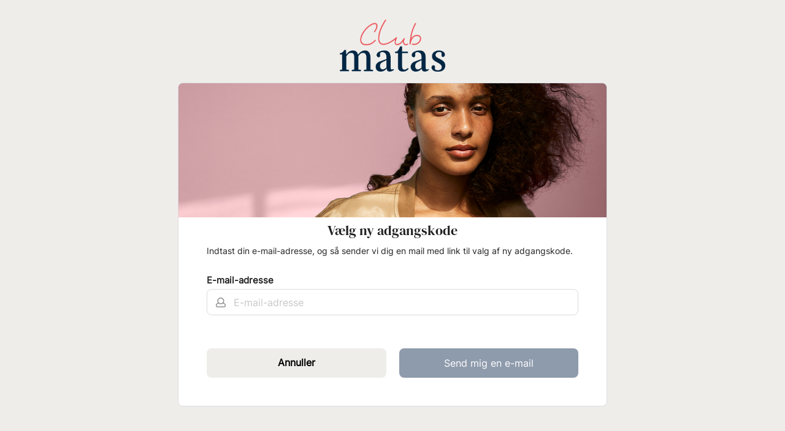

--- FILE ---
content_type: text/html;charset=UTF-8
request_url: https://id.matas.dk/accountrecoveryendpoint/recoveraccountrouter.do?client_id=dkKGC0N7Tp61twVg6yJ73y3wvNAOO8&commonAuthCallerPath=%2Foauth2%2Fauthorize&forceAuth=false&nonce=7Dpv7JbG0HM1O14wvSnAolWc1HNXuJu9XWKq0uCptBk&passiveAuth=false&redirect_uri=https%3A%2F%2Fwww.matas.dk%2Finternal%2Flogin%2Flogincallback%2F&response_type=code&scope=openid+brand.read+brand.write+campaign.read+favourite.read+favourite.write+offer.read+profile.read+profile.write+purchase.read+voucher.read+plus.read+plus.write+beauty.profile.read+beauty.profile.write+profile.bi.read+notifications.read&state=RgeteQz8h66AKOy0gFo7fUrRsf1fcYTMPQ1cx6rnW9w&tenantDomain=matas.dk&sessionDataKey=813858ef-1270-45e7-a2a4-93b5ef15de1f&relyingParty=dkKGC0N7Tp61twVg6yJ73y3wvNAOO8&type=oidc&sp=ClubMatasWebSP_matas.dk&isSaaSApp=false&authenticators=MultiAttributeAuthenticator%3ALOCAL&isUsernameRecovery=false&callback=https%3A%2F%2Fid.matas.dk%3A443%2Fauthenticationendpoint%2Flogin.do%3Fclient_id%3DdkKGC0N7Tp61twVg6yJ73y3wvNAOO8%26commonAuthCallerPath%3D%2Foauth2%2Fauthorize%26forceAuth%3Dfalse%26nonce%3D7Dpv7JbG0HM1O14wvSnAolWc1HNXuJu9XWKq0uCptBk%26passiveAuth%3Dfalse%26redirect_uri%3Dhttps%3A%2F%2Fwww.matas.dk%2Finternal%2Flogin%2Flogincallback%2F%26response_type%3Dcode%26scope%3Dopenid+brand.read+brand.write+campaign.read+favourite.read+favourite.write+offer.read+profile.read+profile.write+purchase.read+voucher.read+plus.read+plus.write+beauty.profile.read+beauty.profile.write+profile.bi.read+notifications.read%26state%3DRgeteQz8h66AKOy0gFo7fUrRsf1fcYTMPQ1cx6rnW9w%26tenantDomain%3Dmatas.dk%26sessionDataKey%3D813858ef-1270-45e7-a2a4-93b5ef15de1f%26relyingParty%3DdkKGC0N7Tp61twVg6yJ73y3wvNAOO8%26type%3Doidc%26sp%3DClubMatasWebSP_matas.dk%26isSaaSApp%3Dfalse%26authenticators%3DMultiAttributeAuthenticator%3ALOCAL
body_size: 9813
content:









































































































<!doctype html>
<html lang="en-US">
<head>
    
    









































































<!-- Extract the name of the stylesheet-->


<meta http-equiv="X-UA-Compatible" content="IE=edge">
<meta charset="utf-8">
<meta name="viewport" content="width=device-width, initial-scale=1.0">
<meta name="robots" content="noindex, nofollow" />


<link rel="icon" href="images/favicon.ico" type="image/x-icon"/>


<link href="libs/bootstrap_5.3.3/css/bootstrap.min.css" rel="stylesheet">


<link href="libs/themes/wso2is/theme.89d6b53f.min.css" rel="stylesheet">

















































































<style type="text/css">

    
    :root {
        --asg-colors-primary-main: #FF7300;
        --asg-colors-secondary-main: #E0E1E2;
        --asg-colors-background-body-main: #fbfbfb;
        --asg-colors-background-surface-main: #ffffff;
        --asg-colors-background-surface-light: #f9fafb;
        --asg-colors-background-surface-dark: #F6F4F2;
        --asg-colors-background-surface-inverted: #212A32;
        --asg-colors-outlined-default: #dadce0;
        --asg-colors-text-primary: #000000de;
        --asg-colors-text-secondary: #00000066;
        --asg-colors-alerts-error-main: #ffd8d8;
        --asg-colors-alerts-neutral-main: #f8f8f9;
        --asg-colors-alerts-info-main: #eff7fd;
        --asg-colors-alerts-warning-main: #fff6e7;
        --asg-colors-illustrations-primary-main: #FF7300;
        --asg-colors-illustrations-secondary-main: #E0E1E2;
        --asg-colors-illustrations-accent1-main: #3865B5;
        --asg-colors-illustrations-accent2-main: #19BECE;
        --asg-colors-illustrations-accent3-main: #FFFFFF;

        /* Components */
        --asg-footer-text-color: inherit;
        --asg-footer-border-color: var(--asg-colors-outlined-default);
        --asg-primary-font-family: Gilmer;
        --asg-heading-text-color: inherit;
        --asg-primary-button-base-text-color: #ffffffe6;
        --asg-primary-button-base-border-radius: 22px;
        --asg-secondary-button-base-text-color: #000000de;
        --asg-secondary-button-base-border-radius: 22px;
        --asg-external-login-button-base-background-color: #FFFFFF;
        --asg-external-login-button-base-text-color: #000000de;
        --asg-external-login-button-base-border-radius: 22px;
        --asg-login-box-background-color: var(--asg-colors-background-surface-main);
        --asg-login-box-border-color: var(--asg-colors-outlined-default);
        --asg-login-box-border-width: 1px;
        --asg-login-box-border-style: solid;
        --asg-login-box-border-radius: 12px;
        --asg-login-box-text-color: inherit;
        --asg-login-page-background-color: var(--asg-colors-background-body-main);
        --asg-login-page-font-color: var(--asg-colors-text-primary);
        --asg-input-field-base-text-color: var(--asg-colors-text-primary);
        --asg-input-field-base-background-color: #FFFFFF;
        --asg-input-field-base-label-text-color: inherit;
        --asg-input-field-base-border-color: var(--asg-colors-outlined-default);
        --asg-input-field-base-border-radius: 8px;
        --language-selector-background-color:  !important;
        --language-selector-text-color: inherit !important;
        --language-selector-border-color: #FF7300 !important;
    }

    body {
        color: var(--asg-colors-text-primary);
        background: var(--asg-colors-background-body-main);
    }

    /*-----------------------------
            Anchor Tags
    ------------------------------*/

    /* Anchor Tags */
    a {
        color: var(--asg-colors-primary-main);
    }

    a:hover, a:focus, a:active {
        color: var(--asg-colors-primary-main);
        filter: brightness(0.85);
    }

    /*-----------------------------
             Pre Loader
    ------------------------------*/

    .pre-loader-wrapper {
        background: var(--asg-colors-background-body-main);
    }

    .ui.inverted.dimmer {
        background: var(--asg-colors-background-body-main);
    }

    /*-----------------------------
                Messages
    ------------------------------*/

    /* TODO: Remove the background color from .totp-tooltip */
    .ui.message, .ui.message.totp-tooltip {
        background-color: var(--asg-colors-alerts-neutral-main);
        color: var(--asg-colors-text-primary) !important;
    }

    .backup-code-label.info {
        background-color: var(--asg-colors-alerts-info-main) !important;
        color: var(--asg-colors-text-primary) !important;
    }

    .ui.message.info {
        background-color: var(--asg-colors-alerts-info-main) !important;
    }

    .ui.message.warning {
        background-color: var(--asg-colors-alerts-warning-main) !important;
    }

    .ui.message.error, .ui.negative.message {
        background-color: var(--asg-colors-alerts-error-main) !important;
    }

    /*-----------------------------
                Alert
    ------------------------------*/

    .alert-wrapper .notifications-wrapper .notification {
        background: var(--asg-colors-background-surface-main) !important;
        color: var(--asg-colors-text-primary) !important;
        border: 1px solid var(--asg-colors-outlined-default) !important;
    }

    .alert-wrapper .notifications-wrapper .notification .notification-message .alert-message .description {
        color: var(--asg-colors-text-secondary);
    }

    .alert-wrapper .notifications-wrapper .notification .notification-dismiss {
        color: var(--asg-colors-text-primary) !important;
    }

    /*-----------------------------
                Card
    ------------------------------*/

    .ui.card, .ui.cards>.card {
        background: var(--asg-colors-background-surface-main);
        border-color: var(--asg-colors-outlined-default);
    }

    .ui.card, .ui.card.settings-card {
        background: var(--asg-colors-background-surface-main);
        border-color: var(--asg-colors-outlined-default);
    }

    .ui.card>.extra, .ui.cards>.card>.extra, .ui.card.settings-card .extra-content {
        background: var(--asg-colors-background-surface-light);
    }

    .ui.card>.content, .ui.cards>.card>.content {
        background: var(--asg-colors-background-surface-main);
    }

    .ui.card .meta, .ui.cards>.card .meta {
        color: var(--asg-colors-text-secondary);
    }

    /* Security Page Active Sessions Terminate panel */
    .ui.card.settings-card .top-action-panel {
        background: var(--asg-colors-background-surface-main);
        border-color: var(--asg-input-field-base-border-color);
    }

    /* Card Actions */
    .ui.card.settings-card .extra-content .action-button .action-button-text {
        color: var(--asg-colors-primary-main);
    }

    .ui.card.basic-card {
        border-color: var(--asg-colors-outlined-default);
    }

    /*-----------------------------
                Dropdown
    ------------------------------*/

    /* Avatar Modal Inner */
    .ui.dropdown .menu {
        background: var(--asg-colors-background-surface-main);
        border-color: var(--asg-colors-outlined-default);
        color: var(--asg-colors-text-primary);
    }
    .ui.dropdown .menu .selected.item, .ui.dropdown.selected {
        color: var(--asg-colors-text-primary);
    }

    /*-----------------------------
                Menu
    ------------------------------*/

    .ui.menu, .ui.vertical.menu {
        background: var(--asg-colors-background-surface-main);
    }

    .ui.menu .dropdown.item .menu {
        background: var(--asg-colors-background-surface-main);
    }

    /*-----------------------------
                Modal
    ------------------------------*/

    .ui.modal, .ui.modal>.content {
        background: var(--asg-colors-background-surface-main);
    }

    .ui.modal>.actions {
        background: var(--asg-colors-background-surface-light);
        border-color: var(--asg-colors-outlined-default);
    }

    .ui.modal>.header {
        color: var(--asg-colors-text-primary);
        background: var(--asg-colors-background-surface-light);
    }

    /*-----------------------------
                Segment
    ------------------------------*/

    .ui.segment {
        background: var(--asg-colors-background-surface-main);
    }

    .ui.segment.edit-segment {
        background: var(--asg-colors-background-surface-light);
    }

    .ui.segment.emphasized.placeholder-container {
        background: var(--asg-colors-background-surface-main);
    }

    /*-----------------------------
                Icons
    ------------------------------*/

    /* Primary Icons */
    i.icon.primary {
        color: var(--asg-colors-primary-main);
    }

    .theme-icon
        background: var(--asg-colors-background-surface-light);
    }

    .theme-icon.bordered {
        border-color: var(--asg-colors-outlined-default);
    }

    .theme-icon.two-tone svg.icon .lighten-1 {
        filter: brightness(1.08);
    }

    .theme-icon.two-tone svg.icon .lighten-2 {
        filter: brightness(1.16);
    }

    .theme-icon.two-tone svg.icon .darken-1 {
        filter: brightness(0.9);
    }

    .theme-icon.two-tone svg.icon .darken-2 {
        filter: brightness(0.7);
    }

    .theme-icon.two-tone svg.icon .opacity-80 {
        opacity: 0.8;
    }

    .theme-icon.two-tone svg.icon .opacity-60 {
        opacity: 0.6;
    }

    .theme-icon.two-tone svg.icon .fill.primary, .theme-icon.two-tone svg.icon .fill-primary {
        fill: var(--asg-colors-illustrations-primary-main);
    }

    .theme-icon.two-tone svg.icon .stroke.primary, .theme-icon.two-tone svg.icon .stroke-primary {
        stroke: var(--asg-colors-illustrations-primary-main);
    }

    .theme-icon.two-tone svg.icon .fill.secondary, .theme-icon.two-tone svg.icon .fill-secondary {
        fill: var(--asg-colors-illustrations-secondary-main);
    }

    .theme-icon.two-tone svg.icon .stroke.secondary, .theme-icon.two-tone svg.icon .stroke-secondary {
        stroke: var(--asg-colors-illustrations-secondary-main);
    }

    .theme-icon.two-tone svg.icon .fill.accent1, .theme-icon.two-tone svg.icon .fill-accent1 {
        fill: var(--asg-colors-illustrations-accent1-main);
    }

    .theme-icon.two-tone svg.icon .stroke.accent1, .theme-icon.two-tone svg.icon .stroke-accent1 {
        stroke: var(--asg-colors-illustrations-accent1-main);
    }

    .theme-icon.two-tone svg.icon .fill.accent2, .theme-icon.two-tone svg.icon .fill-accent2 {
        fill: var(--asg-colors-illustrations-accent2-main);
    }

    .theme-icon.two-tone svg.icon .stroke.accent2, .theme-icon.two-tone svg.icon .stroke-accent2 {
        stroke: var(--asg-colors-illustrations-accent2-main);
    }

    .theme-icon.two-tone svg.icon .fill.accent3, .theme-icon.two-tone svg.icon .fill-accent3 {
        fill: var(--asg-colors-illustrations-accent3-main);
    }

    .theme-icon.two-tone svg.icon .stroke.accent3, .theme-icon.two-tone svg.icon .stroke-accent3 {
        stroke: var(--asg-colors-illustrations-accent3-main);
    }

    /*-----------------------------
             Placeholder
    ------------------------------*/

    .ui.placeholder, .ui.placeholder .image.header:after, .ui.placeholder .line, .ui.placeholder .line:after, .ui.placeholder>:before {
        background-color: var(--asg-colors-background-surface-main);
    }

    /*-----------------------------
                Typography
    ------------------------------*/

    /* ------  Font Family ------ */

    /* Body */
    body {
        font-family: var(--asg-primary-font-family);
    }

    /* Headings */
    h1,
    h2,
    h3,
    h4,
    h5 {
        font-family: var(--asg-primary-font-family);
    }

    .ui.header {
        font-family: var(--asg-primary-font-family);
    }

    /* Inputs */
    .ui.form input:not([type]),
    .ui.form input[type="date"],
    .ui.form input[type="datetime-local"],
    .ui.form input[type="email"],
    .ui.form input[type="number"],
    .ui.form input[type="password"],
    .ui.form input[type="search"],
    .ui.form input[type="tel"],
    .ui.form input[type="time"],
    .ui.form input[type="text"],
    .ui.form input[type="file"],
    .ui.form input[type="url"] {

        font-family: var(--asg-primary-font-family);
    }

    .ui.input > input {
        font-family: var(--asg-primary-font-family);
    }

    /* Search */
    .ui.search > .results .result .title {
        font-family: var(--asg-primary-font-family);
    }

    .ui.search > .results > .message .header {
        font-family: var(--asg-primary-font-family);
    }

    .ui.category.search > .results .category > .name {
        font-family: var(--asg-primary-font-family);
    }

    /* Menus */
    .ui.menu {
        font-family: var(--asg-primary-font-family);
    }

    /* Message */
    .ui.message .header {
        font-family: var(--asg-primary-font-family);
    }

    /* Table */
    .ui.sortable.table thead th:after {
        font-family: var(--asg-primary-font-family);
    }

    /* Button */
    .ui.button {
        font-family: var(--asg-primary-font-family);
    }

    /* Text Container */
    .ui.text.container {
        font-family: var(--asg-primary-font-family);
    }

    /* List */
    .ui.list .list > .item .header,
    .ui.list > .item .header {
        font-family: var(--asg-primary-font-family);
    }

    /* Steps */
    .ui.steps .step .title {
        font-family: var(--asg-primary-font-family);
    }

    /* Accordion */
    .ui.accordion .title:not(.ui) {
        font-family: var(--asg-primary-font-family);
    }

    /* Modal */
    .ui.modal > .header {
        font-family: var(--asg-primary-font-family);
    }

    /* Popup */
    .ui.popup > .header {
        font-family: var(--asg-primary-font-family);
    }

    /* Cards */
    .ui.cards > .card > .content > .header,
    .ui.card > .content > .header {
        font-family: var(--asg-primary-font-family);
    }

    /* Items */
    .ui.items > .item > .content > .header {
        font-family: var(--asg-primary-font-family);
    }

    /* Statistics */
    .ui.statistics .statistic > .value,
    .ui.statistic > .value {
        font-family: var(--asg-primary-font-family);
    }

    /* ------  Font Colors ------ */

    .ui.table {
        color: var(--asg-colors-text-primary);
    }

    /* My Account session table */
    .ui.table.session-table {
        color: var(--asg-colors-text-secondary);
    }

    .ui.header .sub.header {
        color: var(--asg-colors-text-secondary);
    }

    .ui.list .list>.item .description, .ui.list>.item .description {
        color: var(--asg-colors-text-secondary);
    }

    .text-typography {
        color: var(--asg-colors-text-primary);
    }

    .ui.menu .item {
        color: var(--asg-colors-text-primary);
    }

    .ui.items>.item>.content>.description {
        color: var(--asg-colors-text-primary);
    }

    /* '!important' is used from Semantic UI's side */
    .ui.menu .ui.dropdown .menu>.item {
        color: var(--asg-colors-text-primary) !important;
    }

    .ui.menu .ui.dropdown .menu>.item:hover {
        color: var(--asg-colors-text-primary) !important;
    }

    .ui.vertical.menu.side-panel .side-panel-item .route-name {
        color: var(--asg-colors-text-primary);
    }

    .empty-placeholder .subtitle {
        color: var(--asg-colors-text-secondary);
    }

    .ui.list .list>.item .header, .ui.list>.item .header {
        color: var(--asg-colors-text-primary);
    }

    .ui.header {
        color: var(--asg-heading-text-color);
    }

    /* Primary Text */
    .text-typography.primary {
        color: var(--asg-colors-primary-main);
    }

    .hint-description {
        color: var(--asg-colors-text-secondary) !important;
    }

    .ui.items>.item.application-list-item .text-content-container .item-description {
        color: var(--asg-colors-text-secondary);
    }

    .ui.card.application-card.recent .application-content .text-content-container .application-name {
        color: var(--asg-colors-text-primary);
    }

    .ui.card.application-card.recent .application-content .text-content-container .application-description {
        color: var(--asg-colors-text-secondary);
    }

    /*-----------------------------
                Buttons
    ------------------------------*/

    /* Primary */
    .ui.primary.button:not(.basic) {
        background: var(--asg-colors-primary-main) !important;
        color: var(--asg-primary-button-base-text-color);
        border-radius: var(--asg-primary-button-base-border-radius);
    }

    .ui.primary.button:not(.basic):hover,
    .ui.primary.button:not(.basic):focus,
    .ui.primary.button:not(.basic):active {
        background: var(--asg-colors-primary-main) !important;
        filter: brightness(0.85);
    }

    /* Secondary */
    .ui.secondary.button {
        background: var(--asg-colors-secondary-main);
        color: var(--asg-secondary-button-base-text-color);
        border-radius: var(--asg-secondary-button-base-border-radius);
    }

    .ui.secondary.button:hover, .ui.secondary.button:focus, .ui.secondary.button:active {
        background: var(--asg-colors-secondary-main);
        filter: brightness(0.85);
    }

    /* Basic Button */
    .ui.basic.button, .ui.basic.buttons .button {
        color: var(--asg-colors-text-primary) !important;
        background: transparent !important;
    }

    .ui.basic.button:hover, .ui.basic.button:focus, .ui.basic.button:active, .ui.basic.buttons .button:hover, .ui.basic.buttons .button:active, .ui.basic.buttons .button:focus {
        color: var(--asg-colors-text-primary) !important;
        background: transparent !important;
    }

    .ui.basic.button.show-more-button {
        box-shadow: 0 0 0 1px var(--asg-colors-outlined-default) inset;
    }

    .ui.basic.button.show-more-button .arrow.down.icon {
        border-left: 1px solid var(--asg-colors-outlined-default);
    }

    .ui.basic.primary.button, .ui.basic.primary.buttons .button {
        color: var(--asg-colors-primary-main) !important;
        border-radius: var(--asg-primary-button-base-border-radius);
    }

    .ui.basic.primary.button:hover, .ui.basic.primary.buttons .button:hover {
        color: var(--asg-colors-primary-main) !important;
        filter: brightness(0.85);
    }

    /* External Connections */
    .login-portal.layout .center-segment>.ui.container>.ui.segment .social-login .ui.button {
        background: var(--asg-external-login-button-base-background-color);
        color: var(--asg-external-login-button-base-text-color);
        border-radius: var(--asg-external-login-button-base-border-radius);
    }

    .login-portal.layout .center-segment>.ui.container>.ui.segment .social-login .ui.button:hover,
    .login-portal.layout .center-segment>.ui.container>.ui.segment .social-login .ui.button:focus,
    .login-portal.layout .center-segment>.ui.container>.ui.segment .social-login .ui.button:active {
        background: var(--asg-external-login-button-base-background-color);
        filter: brightness(0.85);
    }

    /*-----------------------------
                Inputs
    ------------------------------*/

    /* Input */
    .ui.form input:not([type]), .ui.form input[type=date], .ui.form input[type=datetime-local], .ui.form input[type=email], .ui.form input[type=file], .ui.form input[type=number], .ui.form input[type=password], .ui.form input[type=search], .ui.form input[type=tel], .ui.form input[type=text], .ui.form input[type=time], .ui.form input[type=url],
    .ui.form .field.error input:not([type]), .ui.form .field.error input[type=date], .ui.form .field.error input[type=datetime-local], .ui.form .field.error input[type=email], .ui.form .field.error input[type=file], .ui.form .field.error input[type=number], .ui.form .field.error input[type=password], .ui.form .field.error input[type=search], .ui.form .field.error input[type=tel], .ui.form .field.error input[type=text], .ui.form .field.error input[type=time], .ui.form .field.error input[type=url], .ui.form .field.error select, .ui.form .field.error textarea, .ui.form .fields.error .field input:not([type]), .ui.form .fields.error .field input[type=date], .ui.form .fields.error .field input[type=datetime-local], .ui.form .fields.error .field input[type=email], .ui.form .fields.error .field input[type=file], .ui.form .fields.error .field input[type=number], .ui.form .fields.error .field input[type=password], .ui.form .fields.error .field input[type=search], .ui.form .fields.error .field input[type=tel], .ui.form .fields.error .field input[type=text], .ui.form .fields.error .field input[type=time], .ui.form .fields.error .field input[type=url], .ui.form .fields.error .field select, .ui.form .fields.error .field textarea,
    .ui.form .field.error input:not([type]):focus, .ui.form .field.error input[type=date]:focus, .ui.form .field.error input[type=datetime-local]:focus, .ui.form .field.error input[type=email]:focus, .ui.form .field.error input[type=file]:focus, .ui.form .field.error input[type=number]:focus, .ui.form .field.error input[type=password]:focus, .ui.form .field.error input[type=search]:focus, .ui.form .field.error input[type=tel]:focus, .ui.form .field.error input[type=text]:focus, .ui.form .field.error input[type=time]:focus, .ui.form .field.error input[type=url]:focus, .ui.form .field.error select:focus, .ui.form .field.error textarea:focus,
    .ui.form input:not([type]):focus, .ui.form input[type=date]:focus, .ui.form input[type=datetime-local]:focus, .ui.form input[type=email]:focus, .ui.form input[type=file]:focus, .ui.form input[type=number]:focus, .ui.form input[type=password]:focus, .ui.form input[type=search]:focus, .ui.form input[type=tel]:focus, .ui.form input[type=text]:focus, .ui.form input[type=time]:focus, .ui.form input[type=url]:focus,
    .ui.input.addon-wrapper,
    .ui.input.addon-wrapper:focus-within,
    .ui.selection.dropdown,
    .ui.selection.dropdown:hover {
        color: var(--asg-input-field-base-text-color);
        background: var(--asg-input-field-base-background-color);
        border-color: var(--asg-input-field-base-border-color);
        border-radius: var(--asg-input-field-base-border-radius);
    }

    /* Autofilled */
    .ui.form .field.field input:-webkit-autofill {
        color: var(--asg-input-field-base-text-color) !important;
        -webkit-text-fill-color: var(--asg-input-field-base-text-color) !important;
        box-shadow: 0 0 0 100px var(--asg-input-field-base-background-color) inset!important;
        -webkit-box-shadow: 0 0 0 100px var(--asg-input-field-base-background-color) inset!important;
        border-color: var(--asg-input-field-base-border-color) !important;
    }

    /* Autofilled:Focus */
    .ui.form .field.field input:-webkit-autofill:focus {
        color: var(--asg-input-field-base-text-color) !important;
        -webkit-text-fill-color: var(--asg-input-field-base-text-color) !important;
        box-shadow: 0 0 0 100px var(--asg-input-field-base-background-color) inset!important;
        -webkit-box-shadow: 0 0 0 100px var(--asg-input-field-base-background-color) inset!important;
        border-color: var(--asg-input-field-base-border-color) !important;
    }

    /* Autofilled:Error */
    .ui.form .error.error input:-webkit-autofill {
        color: var(--asg-input-field-base-text-color) !important;
        -webkit-text-fill-color: var(--asg-input-field-base-text-color) !important;
        box-shadow: 0 0 0 100px var(--asg-input-field-base-background-color) inset!important;
        -webkit-box-shadow: 0 0 0 100px var(--asg-input-field-base-background-color) inset!important;
        border-color: var(--asg-input-field-base-border-color) !important;
    }

    /* Input Labels */
    .ui.form .field>label {
        color: var(--asg-input-field-base-label-text-color);
    }

    /* Input Addon Icons */
    .ui.form .field .ui.input {
        color: var(--asg-input-field-base-text-color);
    }

    /* Input calendar icon */
    .ui.calendar .ui.input.left.icon .calendar.icon {
        color: var(--asg-input-field-base-text-color);
    }

    /* Input Readonly */
    .ui.form input[readonly] {
        background: var(--asg-input-field-base-background-color) !important;
        filter: brightness(0.85);
    }

    /* Dropdowns */
    .ui.selection.active.dropdown .menu {
        background: var(--asg-input-field-base-border-color);
    }

    .ui.selection.dropdown .menu>.item {
        color: var(--asg-input-field-base-text-color);
        background: var(--asg-input-field-base-background-color);
        border-color: var(--asg-input-field-base-border-color);
    }

    /* Checkbox */
    .ui.checkbox .box:before, .ui.checkbox label:before {
        background: var(--asg-input-field-base-background-color);
        border-color: var(--asg-input-field-base-border-color);
    }

    .ui.checkbox input:focus~.box:before, .ui.checkbox input:focus~label:before {
        background: var(--asg-input-field-base-background-color);
        border-color: var(--asg-input-field-base-border-color);
    }

    .ui.checkbox input:checked:focus~.box:before, .ui.checkbox input:checked:focus~label:before, .ui.checkbox input:not([type=radio]):indeterminate:focus~.box:before, .ui.checkbox input:not([type=radio]):indeterminate:focus~label:before {
        background: var(--asg-input-field-base-background-color);
        border-color: var(--asg-input-field-base-border-color);
    }

    .ui.checkbox input:checked~label:before {
        background: var(--asg-input-field-base-background-color);
        border-color: var(--asg-input-field-base-border-color);
    }

    .ui.checkbox .box:hover::before, .ui.checkbox label:hover::before {
        background: var(--asg-input-field-base-background-color);
        border-color: var(--asg-input-field-base-border-color);
    }

    .ui.checkbox input:checked~.box:after, .ui.checkbox input:checked~label:after {
        color: var(--asg-input-field-base-text-color);
    }

    .ui.checkbox input:checked:focus~.box:after, .ui.checkbox input:checked:focus~label:after, .ui.checkbox input:not([type=radio]):indeterminate:focus~.box:after, .ui.checkbox input:not([type=radio]):indeterminate:focus~label:after {
        color: var(--asg-input-field-base-text-color);
    }

    .ui.checkbox label, .ui.checkbox+label {
        color: var(--asg-input-field-base-label-text-color);
    }

    .ui.checkbox label:hover, .ui.checkbox+label:hover {
        color: var(--asg-input-field-base-label-text-color);
    }

    .ui.checkbox input:focus~label {
        color: var(--asg-input-field-base-label-text-color);
    }

    .ui.checkbox:not(.toggle, .radio) input[type="checkbox"]:checked~label:after {
        background: var(--asg-colors-primary-main);
        color: var(--asg-primary-button-base-text-color);
    }

    /* Input Addons */
    .addon-field-wrapper .ui.input {
        border-color: var(--asg-input-field-base-border-color);
    }

    .addon-field-wrapper .ui.input:focus-within {
        border-color: var(--asg-input-field-base-border-color);
    }

    .ui.input>input {
        color: var(--asg-input-field-base-text-color);
    }

    .advanced-search-wrapper .ui.input.advanced-search {
        color: var(--asg-input-field-base-text-color);
    }

    .advanced-search-wrapper.fill-white .ui.input.advanced-search.with-add-on {
        border-color: var(--asg-input-field-base-border-color);
    }

    .advanced-search-wrapper.fill-white .ui.input.advanced-search.with-add-on input {
        color: var(--asg-input-field-base-text-color);
        background: var(--asg-input-field-base-background-color);
        border-radius: var(--asg-input-field-base-border-radius);
    }

    .advanced-search-wrapper.fill-white .ui.input.advanced-search.with-add-on .input-add-on {
        background: var(--asg-input-field-base-background-color) !important;
        border: 1px solid transparent;
    }

    .ui.input.advanced-search.with-add-on .ui.icon.input>i.icon {
        color: var(--asg-input-field-base-text-color);
    }

    .advanced-search-wrapper.fill-white .ui.input.advanced-search.with-add-on .input-add-on:active {
        background: var(--asg-input-field-base-background-color) !important;
    }

    /* Labeled Inputs */
    .ui.labeled.input>.label {
        background: var(--asg-input-field-base-background-color);
        color: var(--asg-colors-text-secondary);
        border: 1px solid var(--asg-input-field-base-border-color);
    }

    .ui[class*="right labeled"].input>input:focus {
        border-color: var(--asg-input-field-base-border-color) !important;;
    }

    /* Error Labels */
    .ui.form .field .prompt.label {
        color: var(--asg-colors-text-primary);
        background: var(--asg-colors-background-surface-main);
        border-color: var(--asg-colors-outlined-default);
    }

    /*-----------------------------
                Popup
    ------------------------------*/

    .ui.popup {
        color: var(--asg-colors-text-primary);
        background: var(--asg-colors-background-surface-main);
        border-color: var(--asg-colors-outlined-default);
    }

    .ui.bottom.popup:before, .ui.top.popup:before, .ui.left.popup:before, .ui.right.popup:before, .ui.left.center.popup:before, .ui.right.center.popup:before {
        background: var(--asg-colors-background-surface-main);
    }

    .ui.popup:before {
        box-shadow: 1px 1px 0 0 var(--asg-colors-outlined-default);
    }

    .ui.bottom.left.popup:before, .ui.bottom.center.popup:before, .ui.bottom.right.popup:before {
        box-shadow: -1px -1px 0 0 var(--asg-colors-outlined-default);
    }

    .ui.left.center.popup:before {
        box-shadow: 1px -1px 0 0 var(--asg-colors-outlined-default);
    }

    .ui.right.center.popup:before {
        box-shadow: -1px 1px 0 0 var(--asg-colors-outlined-default);
    }

    /*-----------------------------
            Login Screens
    ------------------------------*/

    /* ------  Login Page ------ */

    /* Default Page */
    .login-portal.layout {
        color: var(--asg-login-page-font-color);
        background: var(--asg-login-page-background-color);
    }

    /* Default Page with Blurred Patch */
    .login-portal.layout .page-wrapper {
        background: var(--asg-login-page-background-color);
    }

    /* Error, Success Pages */
    .login-portal.layout .page-wrapper.success-page, .login-portal.layout .page-wrapper.error-page {
        background: var(--asg-login-page-background-color);
    }

    /* ------  Login Box ------ */

    .login-portal.layout .center-segment>.ui.container>.ui.segment {
        background: var(--asg-login-box-background-color);
        border-width: var(--asg-login-box-border-width) !important;
        border-color: var(--asg-login-box-border-color);
        border-style: var(--asg-login-box-border-style);
        border-radius: var(--asg-login-box-border-radius);
        color: var(--asg-login-box-text-color);
    }

    .login-portal.layout .external-link-container.text-small {
       color: var(--asg-login-box-text-color);
    }

    .login-portal.layout .center-segment>.ui.container>.ui.segment .ui.checkbox label,
    .login-portal.layout .center-segment>.ui.container>.ui.segment .ui.checkbox+label {
        color: var(--asg-input-field-base-label-text-color);
    }

    .login-portal.layout .center-segment>.ui.container> .ui.bottom.attached.message {
        border-bottom-right-radius: var(--asg-login-box-border-radius);
        border-bottom-left-radius: var(--asg-login-box-border-radius);
    }

    /* Login Box Links */
    .login-portal.layout .clickable-link {
        color: var(--asg-colors-primary-main);
    }

    /* Misc Text */
    .ui.divider {
        color: var(--asg-login-box-text-color);
    }

    .login-portal.layout .portal-tagline-description {
        color: var(--asg-login-box-text-color);
    }

    .login-portal.layout .center-segment>.ui.container>.ui.segment .ui.list .list > .item .header, .ui.list > .item .header {
        color: var(--asg-login-box-text-color);
    }

    .login-portal.layout .center-segment>.ui.container>.ui.segment .login-portal-app-consent-request {
        color: var(--asg-login-box-text-color);
    }

    /* ------  Login Footer ------ */

    .login-portal.layout .footer {
        border-color: var(--asg-footer-border-color);
    }

    .login-portal.layout .footer .ui.text.menu .item {
        color: var(--asg-footer-text-color);
    }

    .login-portal.layout .footer .ui.text.menu .item:not(.no-hover):hover {
        color: var(--asg-colors-primary-main);
    }

    /*-----------------------------
              My Account
    ------------------------------*/

    .recovery-options-muted-header {
        background: var(--asg-colors-background-surface-dark);
        color: var(--asg-colors-text-secondary);
    }

    /* ------  My Account Side Panel ------ */

    .ui.vertical.menu.side-panel {
        background: var(--asg-colors-background-body-main);
    }

    /* ------  My Account Header ------ */

    .ui.menu.app-header {
        background: var(--asg-colors-background-surface-inverted);
        border-color: var(--asg-colors-outlined-default);
    }

    .ui.pointing.dropdown>.menu:after {
        background: var(--asg-colors-background-surface-main);
        box-shadow: -1px -1px 0 0 var(--asg-colors-outlined-default);
    }

    .ui.menu .user-dropdown .user-dropdown-menu .organization-label {
        background: var(--asg-colors-alerts-info-main);
        color: var(--asg-colors-text-secondary);
    }

    /* ------  My Account Footer ------ */

    .ui.menu.app-footer {
        background: var(--asg-colors-background-body-main);
        border-color: var(--asg-colors-outlined-default);
    }

    .ui.menu.app-footer {
        color: var(--asg-colors-text-secondary);
    }

    .ui.menu.app-footer .ui.menu .item.copyright {
        color: var(--asg-colors-text-secondary);
    }

    .ui.segment.cookie-consent-banner.inverted {
        border: 1px solid var(--asg-colors-outlined-default);
        background: var(--asg-colors-background-surface-inverted);
    }

    .ui.menu.app-footer .footer-dropdown .dropdown-trigger.link, .ui.menu.app-footer .footer-link {
        color: var(--asg-colors-text-primary);
    }

    .ui.menu.app-footer .footer-dropdown .dropdown.icon {
        color: var(--asg-colors-text-primary);
    }

    /* ------  My Account Applications ------ */

    .ui.items>.item.application-list-item {
        background: var(--asg-colors-background-surface-main);
    }

    .ui.items>.item.application-list-item .text-content-container .item-header {
        color: var(--asg-colors-text-primary);
    }

    .ui.image.app-image.app-avatar.default-app-icon .initials {
        color: var(--asg-colors-primary-main);
    }

    .ui.card.application-card.recent .application-image.default {
        background: var(--asg-colors-background-surface-light);
    }

    .ui.items>.item.application-list-item {
        border-color: var(--asg-colors-outlined-default);
    }
</style>








        <link rel="stylesheet" href="extensions/layouts/custom/carbon.super/styles.css">



<title>Club Matas</title>




<style type="text/css">

    h1, h1.header, h2,h2.header, h3,h3.header, h4,h4.header, h5,h5.header {
      font-family: DMSerifDisplay,Arial,Helvetica,sans-serif !important;
    }
  
    body{
      background-color: #EFEDEA !important;
    }
  
    body, textarea, .header ,.form ,.button , button, input, optgroup, select, textarea  {
      font-family: Inter,CenturyGothic,Arial,Helvetica,sans-serif !important;
    }
    
    </style>
    

    
</head>
<body class="login-portal layout recovery-layout">
    
<div class="page-wrapper layout-file  ">
    <main class="center-segment">
        <div class="ui container large center aligned middle">
            
        
            
            
                






































































<div class="theme-icon inline auto transparent product-logo portal-logo">
    <img src="images/club/ClubMatas_logo.png" id="product-logo" />
</div>

            
        
        
        
        
    
            
        
        
            <div class="ui segment banner-makeup">

                <div class="row">
                    <div class="col-xs-12 col-sm-12 col-md-12">
                        <span class="middle-header-banner"> </span>
                    </div> 
                </div>

                
                <h3 class="ui header m-0" data-testid="password-recovery-page-header">
                    Vælg ny adgangskode
                </h3>
                
                <div class="ui negative message" id="error-msg" hidden="hidden"></div>
                <p class="text-left"> Indtast din e-mail-adresse, og så sender vi dig en mail med link til valg af ny adgangskode. </p>

                <div class="ui divider hidden"></div>
                <div class="segment-form">
                    <form class="ui large form" method="post" action="recoverpasswordverifymatas.do" id="recoverDetailsForm">
                        
                            <input id="sp" name="sp" type="hidden" value="ClubMatasWebSP_matas.dk"/>
                        
                    
                        <div class="field">
                            
                           <label for="username">
                               E-mail-adresse
                           </label>
                           
                            <div class="ui fluid left icon input">
                                
                                    <input
                                        placeholder='E-mail-adresse'
                                        id="emailUserInput"
                                        name="http://wso2.org/claims/emailaddress"
                                        type="text"
                                        tabindex="0"
                                        required
                                    >
                                
                                    
                                <i aria-hidden="true" class="user outline icon"></i>
                            </div>
                            <input id="username" name="username" type="hidden">
                            
                            <input id="isSaaSApp" name="isSaaSApp" value="false" type="hidden">
                            
                        </div>

                        
                        <div class="ui list mb-5 field-validation-error-description" id="error-msg-invalid-email">
                                <span id="error-message">Please enter a valid email address.
                                </span>
                        </div>
                        
                            <input type="hidden" name="recoveryOption" value="EMAIL"/>
                        

                        
                            <input type="hidden" name="callback" value="https://id.matas.dk:443/authenticationendpoint/login.do?client_id=dkKGC0N7Tp61twVg6yJ73y3wvNAOO8&amp;commonAuthCallerPath=/oauth2/authorize&amp;forceAuth=false&amp;nonce=7Dpv7JbG0HM1O14wvSnAolWc1HNXuJu9XWKq0uCptBk&amp;passiveAuth=false&amp;redirect_uri=https://www.matas.dk/internal/login/logincallback/&amp;response_type=code&amp;scope=openid brand.read brand.write campaign.read favourite.read favourite.write offer.read profile.read profile.write purchase.read voucher.read plus.read plus.write beauty.profile.read beauty.profile.write profile.bi.read notifications.read&amp;state=RgeteQz8h66AKOy0gFo7fUrRsf1fcYTMPQ1cx6rnW9w&amp;tenantDomain=matas.dk&amp;sessionDataKey=813858ef-1270-45e7-a2a4-93b5ef15de1f&amp;relyingParty=dkKGC0N7Tp61twVg6yJ73y3wvNAOO8&amp;type=oidc&amp;sp=ClubMatasWebSP_matas.dk&amp;isSaaSApp=false&amp;authenticators=MultiAttributeAuthenticator:LOCAL"/>
                        

                        
                            <input type="hidden" name="sp" value="ClubMatasWebSP_matas.dk"/>

                            

                        
                            <input type="hidden" name="sessionDataKey"
                                   value="813858ef-1270-45e7-a2a4-93b5ef15de1f"/>
                        

                        

                        
                        <div>
                            <input type="hidden" name="source" value="WEB"/>
                        </div>
                        

                        

                        <div class="ui divider hidden"></div>

                        <div class="row buttons">
							
                            <div class="col-xs-12 col-sm-12 col-md-6 d-none d-sm-none d-md-block">
								<a href="javascript:goBack()" class="ui button link-button grey ">
									Annuller
								</a>
                            </div>    
                            <div class="col-xs-12 col-sm-12 col-md-6">
                                <button id="recoverySubmit"
                                        class="ui primary large button blue"
                                        type="submit">Send mig en e-mail
                                </button>
                            </div>
                            <div class="col-xs-12 col-sm-12 col-md-6 d-block d-sm-block d-md-none d-lg-none d-xl-none">
								<a href="javascript:goBack()" class="ui button link-button grey ">
									Annuller
								</a>
                            </div>
							 
                            
                        </div>
                    
                    </form>
                </div>
            </div>
        
        
        
    
        </div>
        
        
        
        
            
            
                











































































<footer class="footer">
    <div class="ui container fluid">
        &nbsp;	
    </div>
</footer>

            
        
        
    
    </main>
</div>





    
    
    

<script src="libs/jquery_3.6.0/jquery-3.6.0.min.js"></script>
<script src="libs/themes/wso2is/semantic.min.js"></script>
<script src="libs/tldts-6.1.73.umd.min.js" async></script>
<script src="util/url-utils.js" async></script>






<script type="text/javascript">
    // Automatically shows on init if the user hasn't already acknowledged cookie usage.
    $(document).ready(function () {
        // downtime-banner.
        var SHOW_DOWNTIME_BANNER = false;

        if(SHOW_DOWNTIME_BANNER) {
            $("#downtime-banner")
            .nag("show");
        }

        if (!isCookieConsentShown()) {
            // Simply show the banner without a transition.
            // Having a opening transition will be weird when switching
            // from apps. i.e From website to login portal.
            $("#cookie-consent-banner")
                .transition({
                    animation : undefined,
                    duration  : 0
                });
        }
    });

    /**
     * Get the name of the cookie consent cookie.
     */
    function getCookieConsentCookieName() {

        return "accepts-cookies";
    }

    /**
     * Callback for cookie consent banner action click.
     * @param e - Click event.
     */
    function onCookieConsentClear(e) {

        var cookieString = getCookieConsentCookieName() + "=true;max-age=31536000;path=/;Secure";
        var domain = URLUtils.getDomain(window.location.href);

        if (domain) {
            cookieString = cookieString + ";domain=" + domain;
        }

        document.cookie = cookieString;

        $("#cookie-consent-banner")
            .transition({
                animation : "slide up",
                duration  : 500
            });
    }

    /**
     * Look for a specific browser cookie.
     * @param name - Name of the cookie to find.
     */
    function getCookie(name) {

        var match = document.cookie.match(new RegExp("(^| )" + name + "=([^;]+)"));

        if (match) {
            return match[2];
        }
    }

    /**
     * Checks if the cookie consent is shown.
     */
    function isCookieConsentShown() {

        var COOKIE_CONSENT_COOKIE_NAME = "accepts-cookies";
        var isShown = getCookie(COOKIE_CONSENT_COOKIE_NAME);

        if (isShown !== undefined) {
            return isShown;
        }

        return false;
    }
</script>

    

    <script type="text/javascript">

        var unsafeCharPattern = /[<>`\"]/;
		var  currentFocus = -1;

        function goBack() {
            window.history.back();
        }

        function submitFormReCaptcha() {
            var subVal = submitForm();
            if (subVal) {
                document.getElementById("recoverDetailsForm").submit();
            }
        }

        function submitForm() {
            // Prevent clicking multiple times, and notify the user something
            // is happening in the background.
            const submitButton = $("#recoverySubmit");
            submitButton.addClass("loading").attr("disabled", true);

        	if (!validateForm()) {
                submitButton.removeClass("loading").attr("disabled", false);

                return false;
        	}

        	return true;
        }

        function validateForm() {
            if (!validateUsername()) {

                return false;
            }

            // Validate reCaptcha
            

            return true;
        }


        function showEmailValidationStatus() {
            var userEmailInput = document.getElementById("emailUserInput");
            let userName = document.getElementById("username");
            let userEmailInput_error_msg_text = $("#error-message");
            var userEmailInput_error_msg = $("#error-msg-invalid-email");
			var emailPattern = /^(?![\-\_\+\.])(?!.*[\-\+\_\.]{2})(?!.*[\-\_\+\.]\@)(?!\-\+\_\.)([a-zA-Z0-9\_\.\+\-\/åÆØÅæø])+@(([a-zA-Z0-9\-])+\.)+([a-zA-Z0-9]{2,10})+$/;


            var nodeRegex = userEmailInput.pattern != null ? new RegExp(userEmailInput.pattern) : null;
            if (userEmailInput.type === 'text' && userEmailInput.value != "" && userEmailInput.value.match(unsafeCharPattern) != null) {
                userEmailInput_error_msg_text.text("For security measures following characters are restricted &lt; &gt; ` &#34;");
                userEmailInput_error_msg.show();
                submitBtnState( { disabled: true } );
                return false;
            } else if ( userEmailInput != null && userEmailInput.value.trim() === "" )  {
                userEmailInput_error_msg_text.text("Ugyldig e-mail");
                userEmailInput_error_msg.show()
                submitBtnState( { disabled: true } );
                return false;
            } else if ((nodeRegex != null &&  !nodeRegex.test(userEmailInput.value.trim())) || !emailPattern.test(userEmailInput.value.trim()) ) {
                userEmailInput_error_msg_text.text("Ugyldig e-mail");
                userEmailInput_error_msg.show();
                submitBtnState( { disabled: true } );
                return false;
            }else {
                userName.value = userEmailInput.value.trim();
                userEmailInput_error_msg.hide();
                $("#recoverySubmit").attr("disabled", false);
            }
            return true;
        }

    

        function submitBtnState(options) {
            const disabled = options.disabled;
            $("#recoverySubmit").attr("disabled", disabled);
        }

        $(document).ready(function () {

            const usernameInput = $("#emailUserInput").val();
            if (!usernameInput || usernameInput.trim().length === 0) {
                submitBtnState( { disabled: true } );
            } else {
                submitBtnState( { disabled: false } );
            }

            $("#emailUserInput").on("input", function(event) {
                showEmailValidationStatus();
				showEmailSuggestions(event);
            });
			
			$('#emailUserInput').on('keydown', function (e) {
                navigateEmailSuggestions(e);
            });

            $("#recoverDetailsForm")
                .on("submit", submitForm)
                .keyup(showEmailValidationStatus)
                .blur(showEmailValidationStatus);
				
				
			$(document).on('click', function (e) {
                if (!$(e.target).closest('#emailUserInput, #email-suggestions').length) {
                    closeEmailSuggestions();
                }
            });     
			
        });

        // Removing the recaptcha UI from the keyboard tab order
        Array.prototype.forEach.call(document.getElementsByClassName("g-recaptcha"), function (element) {
            //Add a load event listener to each wrapper, using capture.
            element.addEventListener("load", function (e) {
                //Get the data-tabindex attribute value from the wrapper.
                var tabindex = e.currentTarget.getAttribute("data-tabindex");
                //Check if the attribute is set.
                if (tabindex) {
                    //Set the tabIndex on the iframe.
                    e.target.tabIndex = "-1";
                }
            }, true);
        });
		
		function showEmailSuggestions(e) {
            const $emailInput = $(e.currentTarget);
                
            const inputVal = $emailInput.val().trim();
            const domains = "gmail.com,hotmail.com,live.com,outlook.com,yahoo.com,mail.dk,e-mail.dk,jubii.dk,tdcadsl.dk,stofanet.dk".split(",");

            let localPart = inputVal;
            let domainPart = "";

            const $suggestions = $('<div id="email-suggestions" class="email-suggestions"></div>');
            
            $emailInput.closest('.input').append($suggestions);

            const atIndex = inputVal.indexOf('@');
            if (atIndex !== -1) {
            localPart = inputVal.slice(0, atIndex);
            domainPart = inputVal.slice(atIndex + 1).toLowerCase();
            const matches = domains.filter(domain => domain.startsWith(domainPart));
        
                    if (!localPart) {
                    closeEmailSuggestions();
                    return;
                    }

                    if (matches.length > 0) {
                    $('#email-suggestions').empty().show();

                    $.each(matches, function (_, domain) {
                        const suggestionText = localPart+'@'+domain;
                        const suggestion = $('<div class="email-suggestions-item"></div>').text(suggestionText);

                        suggestion.on('click touchstart', function () {
                        $emailInput.val(suggestionText);
                        closeEmailSuggestions();
                        showEmailValidationStatus();
                            
                        }).on('mouseenter', function () {
                            $suggestions.find('div').removeClass('highlight').css('background-color', '');
                            $(this).addClass('highlight').css('background-color', '#1A73E8').css('color', '#ffffff');
                            currentFocus = $(this).index();
                        }).on('mouseout', function() {
                            $(this).removeClass('highlight').css('background-color', '#ffffff').css('color', '#000000');
                        });

                        $('#email-suggestions').append(suggestion);
                    });

                    $('#email-suggestions').css({
                        left: $emailInput.position().left + 'px',
                        top: $emailInput.position().top + $emailInput.outerHeight() + 'px',
                        width: $emailInput.outerWidth() + 'px'
                    });
                } else {
                closeEmailSuggestions();
                }
            } else {
            closeEmailSuggestions();
            }
        }


        function navigateEmailSuggestions(e){
            const suggestions = $('#email-suggestions');
            if(suggestions.length){
            const $items = suggestions.find('div');
            if (!suggestions.is(':visible')) return;

                if (e.key === 'ArrowDown') {
                    currentFocus++;
                    highlight($items);
                    e.preventDefault();
                } else if (e.key === 'ArrowUp') {
                    currentFocus--;
                    highlight($items);
                    e.preventDefault();
                } else if (e.key === 'Enter') {
                    e.preventDefault();
                    if (currentFocus > -1 && $items.eq(currentFocus).length) {
                        $items.eq(currentFocus).trigger('click');
                    }
                } else if (e.key === 'Escape') {
                    closeSuggestions();
                }
            }    
        }

        function highlight($items) {
            if (!$items.length) return;
            $items.removeClass('highlight').css('background-color', '#ffffff').css('color', '#000000');;
            if (currentFocus >= $items.length) currentFocus = 0;
            if (currentFocus < 0) currentFocus = $items.length - 1;
            $items.eq(currentFocus).addClass('highlight').css('background-color', '#1A73E8').css('color', '#ffffff');
        }

        function closeEmailSuggestions() {
			$('#email-suggestions').remove();
			currentFocus = -1;
        }

    </script>
<script>(function(){function c(){var b=a.contentDocument||a.contentWindow.document;if(b){var d=b.createElement('script');d.innerHTML="window.__CF$cv$params={r:'9c342d4a1ee303e1',t:'MTc2OTMwNjQyNi4wMDAwMDA='};var a=document.createElement('script');a.nonce='';a.src='/cdn-cgi/challenge-platform/scripts/jsd/main.js';document.getElementsByTagName('head')[0].appendChild(a);";b.getElementsByTagName('head')[0].appendChild(d)}}if(document.body){var a=document.createElement('iframe');a.height=1;a.width=1;a.style.position='absolute';a.style.top=0;a.style.left=0;a.style.border='none';a.style.visibility='hidden';document.body.appendChild(a);if('loading'!==document.readyState)c();else if(window.addEventListener)document.addEventListener('DOMContentLoaded',c);else{var e=document.onreadystatechange||function(){};document.onreadystatechange=function(b){e(b);'loading'!==document.readyState&&(document.onreadystatechange=e,c())}}}})();</script></body>
</html>


--- FILE ---
content_type: text/css
request_url: https://id.matas.dk/accountrecoveryendpoint/extensions/layouts/custom/carbon.super/styles.css
body_size: 2794
content:
/**
 * Copyright (c) 2022-2023, WSO2 LLC. (https://www.wso2.com).
 *
 * WSO2 LLC. licenses this file to you under the Apache License,
 * Version 2.0 (the "License"); you may not use this file except
 * in compliance with the License.
 * You may obtain a copy of the License at
 *
 *    http://www.apache.org/licenses/LICENSE-2.0
 *
 * Unless required by applicable law or agreed to in writing,
 * software distributed under the License is distributed on an
 * "AS IS" BASIS, WITHOUT WARRANTIES OR CONDITIONS OF ANY
 * KIND, either express or implied.  See the License for the
 * specific language governing permissions and limitations
 * under the License.
 */

 @font-face {
  font-family: 'CenturyGothic';
  src: url('../carbon.super/assets/fonts/CenturyGothic/CenturyGothic.woff') format('woff'),
  url('../carbon.super/assets/fonts/CenturyGothic/CenturyGothic.ttf') format('truetype'),
  url('../carbon.super/assets/fonts/CenturyGothic/CenturyGothic.svg') format('svg');
  font-weight: 100;
  font-style: normal;
}

@font-face {
  font-family: 'Inter';
  src:url('../carbon.super/assets/fonts/Inter/Inter-Regular.ttf') format('truetype');
  font-weight: 100;
  font-style: normal;
}

@font-face {
  font-family: 'DMSerifDisplay';
  src: url('../carbon.super/assets/fonts/DMSerifDisplay/DMSerifDisplay-Regular.ttf') format('truetype');
  font-weight: 100;
  font-style: normal;
}

.validation-error-messge-font-12 {
  font-size: 12px !important;
}

.container {
  padding-left: 0 !important;
  padding-right: 0 !important;
}

.login-portal.layout{
  background: #fff;
}

.login-portal.layout .page-wrapper {
  background: inherit;
}

.login-portal.layout .page-wrapper.layout-file .center-segment>.ui.container>.ui.segment .ui.header:first-child {
  text-align: center;
}

.login-portal.layout .center-segment>.ui.container>.ui.segment h1.ui.header:first-child, 
.login-portal.layout .center-segment>.ui.container>.ui.segment h2.ui.header:first-child, 
.login-portal.layout .center-segment>.ui.container>.ui.segment h3.ui.header:first-child, 
.login-portal.layout .center-segment>.ui.container>.ui.segment h4.ui.header:first-child, 
.login-portal.layout .center-segment>.ui.container>.ui.segment h5.ui.header:first-child {
  margin-top: 0 !important;
}

.login-portal.layout .center-segment>.ui.container>.ui.segment  .ui.header{
  margin-top: 20px  !important;
  margin-bottom: 10px  !important;
}


.login-portal.layout .page-wrapper.layout-file .center-segment {
  flex-direction: column;
}

.login-portal.layout .page-wrapper.layout-file .footer {
  border-top: 0;
  padding: 0;
  width: 100%;
  margin-bottom: 50px;
}

.login-portal.layout .page-wrapper.layout-file .footer .ui.menu {
  flex-direction: column;
  align-items: center;
  width: 100%;
}

.login-portal.layout .page-wrapper.layout-file .footer .ui.menu:not(.vertical) .right.item, .ui.menu:not(.vertical) .right.menu {
  margin-left: 0 !important;
  justify-content: center;
  width: 100%;
}

.login-portal.layout.policy-page-layout .footer .ui.menu:not(.vertical) .right.item, .login-portal.layout.policy-page-layout .footer .ui.menu:not(.vertical) .right.menu {
  justify-content: right;
}

.login-portal.layout .page-wrapper.layout-file .center-segment>.ui.container {
  margin-bottom: 10px;
  margin-top: 30px;
}


.ui.form .field .ui.input input, .ui.form .fields .field .ui.input input{
  width : 100%;
}


.matas-layout{
  background-image: url('../carbon.super/assets/images/club/WSO2_Background_2023_10.png') !important; 
  background-position: 48% 0% !important;
  background-repeat: no-repeat !important;
  background-attachment: scroll !important;
  background-size: 190% !important;
}

.login-portal.matas-layout .ui.segment{
 
  background-image: none;
}


.login-portal .ui.segment {
  background-size: contain !important;
  background-repeat: no-repeat !important;
  border-radius: 8px !important;

}

.login-portal .ui.segment.banner-makeup{
  background-image: url(../carbon.super/assets/images/club/PageBanner_2023_10.png) !important;
}

.login-portal .ui.segment.banner-faces{
  background-image: url(../carbon.super/assets/images/club/ConfirmBanner_2023_10.png) !important;
}


.ui.segment .middle-header-banner{
  width: 100%;
  height: 160px;
  display: block;
}


.ui.form .field .error_text {
  color: red;
  display: none;
  font-size: 12px;
  margin-top: 5px;
}

.ui.form .field .info_text, .info_text.grey {
  margin-top: 5px;
  display: block;
  font-size: 12px;
  color: #6c757d;
}

.ui.form .field>label {
  font-weight: 600;
}

.ui.form .field-bithday>label {
  display: block;
  margin: 0 0 .28571429rem 0;
  color: rgba(0,0,0,.87);
  font-size: .92857143em;
  font-weight: 600;
  text-transform: none
}

.ui.form .field-bithday .container_birthday {
  width: 100%;
  float: left;
}


.ui.form .field-bithday .field {
  float: left;
  clear: none;
}

.ui.form .field-bithday .error_text {
  color: red;
  display: none;
  font-size: 12px;
  margin-top: 5px;
}

.ui.form .field-bithday .info_text {
  margin-top: 5px;
  display: block;
  font-size: 12px;
  color: #6c757d;
}

.required {
  color: #f00;
  margin-left: 4px;
  font-weight: 500 !important;
}

.ui.form .field-bithday .container_birthday .field.day_BIRTH_DAY {
  margin-bottom: 0;
  padding: 0px 6px 6px 0;
  position: relative;
  display: inline-block;
}

.ui.form .field-bithday .container_birthday .field.month_BIRTH_DAY {
  margin-bottom: 0;
  padding: 0px 6px 6px 8px;
  position: relative;
  display: inline-block;
}

.ui.form .field-bithday .container_birthday .field.year_BIRTH_DAY {
  margin-bottom: 0;
  padding: 0px 0 6px 8px;
  position: relative;
  display: inline-block;
}

.ui.form .field-bithday .field.field-sm-2 {
  width: 16.66666667%;
}

.ui.form .field-bithday .field.field-sm-3 {
  width: 25%;
}

.ui.form .field-bithday .field.field-sm-4 {
  width: 33.33333333%;
}

.ui.form .field-bithday .field.field-sm-5 {
  width: 41.66666667%;
}


.ui.form .field-bithday .field.field-sm-6 {
  width: 50%;
}

.ui.divider.left{
  float: left;
  width: 100%;
}

.login-portal.layout .center-segment .product-title .product-logo img{
  height: 80px;
}

.ui.primary.button.pink.signup_submit{
  background-color: #EB595E !important;
  border-radius: 8px;
  height: 48px;
  width: 100%;
  color: black;
  font-weight: 600;
}


.ui.primary.button.pink, .ui.primary.buttons .button.pink{
  background-color: #eb595d !important;
  color: black;
  font-weight: 600;
}


.ui.primary.button.pink{
  background-color: #eb595d !important;
  color: black;
  font-weight: 600;
  width: 100%;
  border-radius : 8px;
  height: 48px;
  margin-top: 20px;
}

.ui.primary.button.pink:not(.basic):hover, .ui.primary.button.pink:not(.basic):focus, .ui.primary.button.pink:not(.basic):active{
  background-color: #eb595d !important; 
}

.ui.primary.button.grey{
  background-color: rgba(216, 209, 203, .4) !important;
  color: rgb(0, 0, 0);
  width: 100%;
  border-radius : 8px;
  height: 48px;
  line-height: 2em;
  margin-top: 20px;
}

.ui.primary.button.grey:not(.basic):hover, .ui.primary.button.grey:not(.basic):focus, .ui.primary.button.grey:not(.basic):active{
  background-color: rgba(216, 209, 203, .4) !important;
}

.ui.primary.button.blue{
  background-color: #042147 !important;
  color: rgb(255, 255, 255);
  width: 100%;
  border-radius : 8px;
  height: 48px;
  margin-top: 20px;
}

.ui.primary.button.blue:not(.basic):hover, .ui.primary.button.blue:not(.basic):focus, .ui.primary.button.blue:not(.basic):active{
  background-color: #042147 !important; 
}

a.ui.button.link-button.grey{
  background-color: rgba(216, 209, 203, .4) !important;
  color: rgb(0, 0, 0);
  width: 100%;
  border-radius : 8px;
  height: 48px;
  font-weight: 600;
  line-height: 1em;
  margin-top: 20px;
  font-size: inherit;
  padding-top: 15px;
  
}

.ui.button.link-button.blue{
  background-color: #042147 !important;
  color: rgb(255, 255, 255);
  width: 100%;
  border-radius : 8px;
  height: 48px;
  margin-top: 20px;
}


.ui.button.link-button.pink{
  color: #eb595d !important;
}

.ui.button.link-button.pink.no-pad{
  padding: 0;
}

a.text-link{
  color: #000000de !important;
  font-weight: 600;
  text-decoration: underline;
}

.terms-block{
  background-color: #F6F5F4;
  border-radius: 8px;
  padding: 20px;
}

.terms-text a{
  color: #000000de !important;
  font-weight: 600;
  text-decoration: underline;
}


.terms-block .terms-text .ui.checkbox input:checked~.box:after, .ui.checkbox input:checked~label:after {
  content: '\e800';
}
.terms-block .terms-text .ui.checkbox:not(.toggle, .radio) input[type="checkbox"]:checked~label:after {
  background: #ffffff;
  color:  #000000;
  border: 1px solid #7d7d7d;
}

b.pink-text {
  color: #eb595d !important;
}

.product-title {
  padding: 50px 0 10px 0;
}



.ui.form .field.error input:not([type]), .ui.form .field.error input[type=date], .ui.form .field.error input[type=datetime-local], .ui.form .field.error input[type=email], .ui.form .field.error input[type=file], .ui.form .field.error input[type=number], .ui.form .field.error input[type=password], .ui.form .field.error input[type=search], .ui.form .field.error input[type=tel], .ui.form .field.error input[type=text], .ui.form .field.error input[type=time], .ui.form .field.error input[type=url], .ui.form .field.error select, .ui.form .field.error textarea, .ui.form .fields.error .field input:not([type]), .ui.form .fields.error .field input[type=date], .ui.form .fields.error .field input[type=datetime-local], .ui.form .fields.error .field input[type=email], .ui.form .fields.error .field input[type=file], .ui.form .fields.error .field input[type=number], .ui.form .fields.error .field input[type=password], .ui.form .fields.error .field input[type=search], .ui.form .fields.error .field input[type=tel], .ui.form .fields.error .field input[type=text], .ui.form .fields.error .field input[type=time], .ui.form .fields.error .field input[type=url], .ui.form .fields.error .field select, .ui.form .fields.error .field textarea {
  border-radius : 8px;
  height: 43px;
}

.ui.form input:not([type]), .ui.form input[type=date], .ui.form input[type=datetime-local], .ui.form input[type=email], .ui.form input[type=file], .ui.form input[type=number], .ui.form input[type=password], .ui.form input[type=search], .ui.form input[type=tel], .ui.form input[type=text], .ui.form input[type=time], .ui.form input[type=url], .ui.form select {
  border-radius : 8px;
  height: 43px;
}

.margin-top-10 {
  margin-top: 10px;
}

.margin-bottom-10 {
  margin-bottom: 10px;
}

.margin-bottom-20 {
  margin-bottom: 20px;
}

.margin-bottom-30 {
  margin-bottom: 30px;
}

.margin-bottom-40 {
  margin-bottom: 40px;
}

.singup-promo-block{
 background-color: #FBDEDF;
 padding: 30px;
 margin: 20px 0 20px 0;
 border-radius : 8px;
}

.singup-promo-block .header{
  padding: 10px 0 30px 0;
}


.singup-promo-block h5{
  font-family: Inter,CenturyGothic,Arial !important;
  line-height: 21px;
  font-weight: 600;
  font-size: 14px;
  padding: 10px 10px 0 10px;
}

.singup-promo-block .icon{
  width: 48px;
  height: 48px;
  margin-right: auto;
  margin-left: auto;
  display: block;
  background-size: contain;
  background-repeat: no-repeat;
}

.singup-promo-block .icon.points-icon{
  background-image: url(../images//club/Points.png);
}

.singup-promo-block .icon.offers-icon{
  background-image: url(../images//club/Percentage.png);
}

.singup-promo-block .icon.shipping-icon{
  background-image: url(../images//club/Delivery.png);
}

.already-member{
  padding-right: 0;
  padding-left: 0;
}

.portal-tagline-description{
  font-size: 14px !important;
}

.login-portal.layout .portal-tagline-description{
  padding-bottom: 0;
}


.email-suggestions{
  border: 1px solid #ccc;
  position: absolute;
  background: #fff;
  z-index: 1000;
  display: none;
}


.email-suggestions .email-suggestions-item{
  padding: 5px 20px;
  height: 30px;
}

.back_arrow{
cursor: pointer;
}

.back_arrow .back_arrow_icon{
  float: left;
  width: 16px;
  height: auto;
}

.back_arrow .back_arrow_icon .backArrowIcon {
  display: block !important;
  content: url(../../../../images/club/Back-arrow-icon.png);
  width: 14px !important;
  height: 18px !important;
  margin: 11px 2px 0px 0px !important;
}

.back_arrow .back_arrow_text{
  float: left;
  font-weight: 600;
  margin-top: 10px;
  font-size: 16px;
}


@media (max-width: 767px) {
  

  .matas-layout{
      background-image: url('../carbon.super/assets/images/club/WSO2_Background_2023_10.png');
      background-position: 48% 0%;
      background-repeat: no-repeat;
      background-attachment: scroll;
      background-size: inherit !important;
  }

  .ui.segment .middle-header-banner{
      width: 100%;
      height: 100px;
      display: block;
  }

.product-title {
      padding: 30px 0 10px 0;
  }

  .login-portal.layout .footer {
      padding: 1rem;
  }

  .ui.form .field-bithday .field.field-sm-2 , .ui.form .field-bithday .field.field-sm-3 , .ui.form .field-bithday .field.field-sm-4,
  .ui.form .field-bithday .field.field-sm-5 , ui.form .field-bithday .field.field-sm-6
  {
      width: 100%;
      float: none;
  }

  .ui.form .field-bithday .container_birthday .field.day_BIRTH_DAY , .ui.form .field-bithday .container_birthday .field.month_BIRTH_DAY,
  .ui.form .field-bithday .container_birthday .field.year_BIRTH_DAY 
  {
      margin-bottom: 10px;
      padding: 6px 0 6px 0;
  }


  .singup-promo-block h5{
      padding:0;
      text-align: left!important;
   }
  
  .singup-promo-block .icon{
      width: 36px;
      height: 36px;
      float: right;

  }
  
  .singup-promo-block .icon.points-icon{
      background-image: url(../images//club/Points_no_background.png);
      background-position-y: 4px;
  }
  
  .singup-promo-block .icon.offers-icon{
      background-image: url(../images//club/Percentage_no_background.png);
      background-size: 30px;
  }
  
  .singup-promo-block .icon.shipping-icon{
      background-image: url(../images//club/Delivery_no_background.png);
      background-size: 30px;
  }

  .already-member{
      padding-right: 15px;
      padding-left: 15px;
  }

}

@media (min-width: 540px) and (max-width: 700px ) {

  .ui.segment .middle-header-banner{
      height: 140px;
  }
}

@media (min-width: 700px) and (max-width: 767px ) {

  .ui.segment .middle-header-banner{
      height: 160px;
  }
}



--- FILE ---
content_type: application/javascript
request_url: https://id.matas.dk/accountrecoveryendpoint/util/url-utils.js
body_size: 764
content:
/**
 * Copyright (c) 2025, WSO2 LLC. (https://www.wso2.com).
 *
 * WSO2 LLC. licenses this file to you under the Apache License,
 * Version 2.0 (the "License"); you may not use this file except
 * in compliance with the License.
 * You may obtain a copy of the License at
 *
 *     http://www.apache.org/licenses/LICENSE-2.0
 *
 * Unless required by applicable law or agreed to in writing,
 * software distributed under the License is distributed on an
 * "AS IS" BASIS, WITHOUT WARRANTIES OR CONDITIONS OF ANY
 * KIND, either express or implied. See the License for the
 * specific language governing permissions and limitations
 * under the License.
 */

var URLUtils = (function () {
    return {
        /**
         * Extracts the domain from the URL.
         *
         * This function uses a fallback parser for custom hostnames or cases where
         * parsing fails. Assumes valid `localhost` as a hostname.
         *
         * @param {string} url - The URL to extract the domain from.
         * @param {Object} options - Additional options for parsing.
         * @returns {string|undefined} The extracted domain or `undefined` if parsing fails.
         */
        getDomain: function (url, options) {
            options = options || {
                validHosts: ['localhost'],
            };

            var domain = null;

            try {
                if (typeof tldts !== 'undefined') {
                    domain = tldts.getDomain(url, options);
                }

                // `tldts` doesn't handle non TDLDs like custom hostnames.
                // Fallback to a simple parser for such cases.
                if (domain === null || typeof domain === "undefined") {
                    try {
                        var parsedURL = new URL(url);

                        var hostnameTokens = parsedURL.hostname.split(".");

                        if (hostnameTokens.length === 1){
                            domain = hostnameTokens[0];
                        } else if (hostnameTokens.length > 1) {
                            domain = hostnameTokens.slice(hostnameTokens.length - 2, hostnameTokens.length).join(".");
                        }
                    } catch (e) {
                        // Couldn't parse the hostname. Log the error in debug mode.
                        // Tracked here https://github.com/wso2/product-is/issues/11650.
                    }
                }
            } catch (e) {
                // Couldn't parse the hostname. Log the error in debug mode.
                // Tracked here https://github.com/wso2/product-is/issues/11650.
            }

            return domain;
        },
    };
})();
